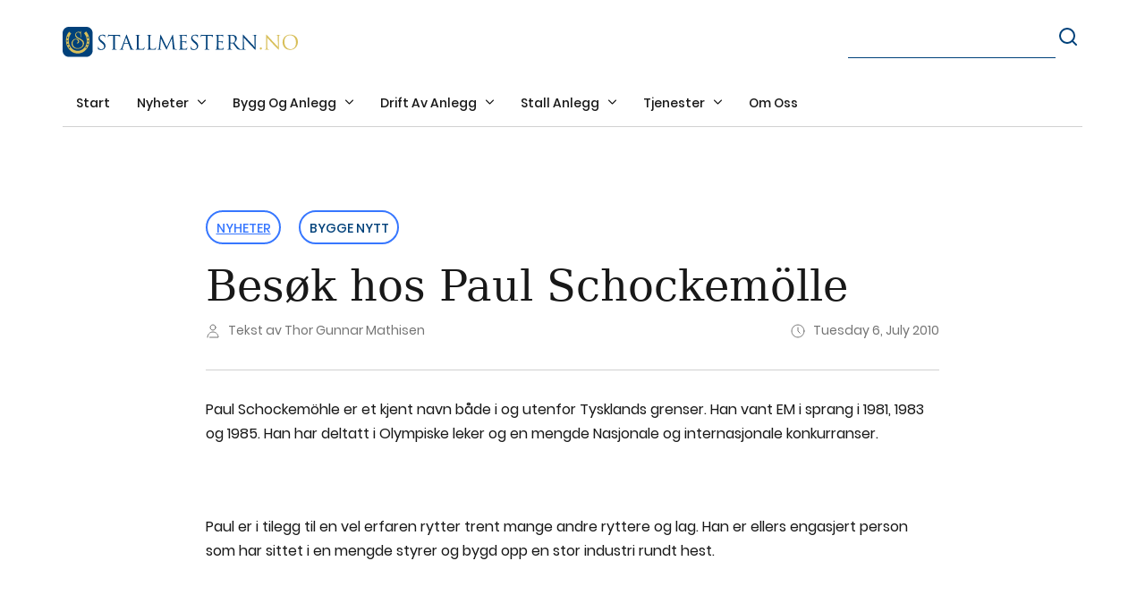

--- FILE ---
content_type: text/html; charset=UTF-8
request_url: https://stallmestern.no/besok-hos-paul-schockemoelle/
body_size: 16685
content:
<!DOCTYPE html><html lang="no"><head><meta charset="UTF-8"><meta http-equiv="X-UA-Compatible" content="IE=edge"><meta name="viewport" content="width=device-width, initial-scale=1"><title>Besøk hos Paul Schockemölle - Stallmestern</title><link rel="stylesheet" href="https://stallmestern.no/f4f9fe/min/1/736b79da564f9865e05023e81b098293.css" media="all" data-minify="1" /><link rel="profile" href="http://gmpg.org/xfn/11"><link rel="pingback" href="https://stallmestern.no/xmlrpc.php"><meta name='robots' content='index, follow, max-image-preview:large, max-snippet:-1, max-video-preview:-1' /><link rel="canonical" href="https://stallmestern.no/besok-hos-paul-schockemoelle/" /><meta property="og:locale" content="en_US" /><meta property="og:type" content="article" /><meta property="og:title" content="Besøk hos Paul Schockemölle - Stallmestern" /><meta property="og:description" content="En av de store oppdretterne i Europa er Paul Schockemöhle. Han har bygget opp en stor industri rundt hest i Tyskland. Stallmestern har vært på besøk i trening- og salgsanlegget til Schockemöhle." /><meta property="og:url" content="https://stallmestern.no/besok-hos-paul-schockemoelle/" /><meta property="og:site_name" content="Stallmestern" /><meta property="article:published_time" content="2010-07-06T06:55:18+00:00" /><meta property="og:image" content="https://stallmestern.no/wp-content/uploads/Stallmestern/Staller/Paul_S/Bilde_095.jpg" /><meta property="og:image:width" content="448" /><meta property="og:image:height" content="336" /><meta property="og:image:type" content="image/jpeg" /><meta name="author" content="Thor Gunnar Mathisen" /><meta name="twitter:card" content="summary_large_image" /><meta name="twitter:label1" content="Written by" /><meta name="twitter:data1" content="Thor Gunnar Mathisen" /><meta name="twitter:label2" content="Est. reading time" /><meta name="twitter:data2" content="2 minutes" /><script type="application/ld+json" class="yoast-schema-graph">{"@context":"https://schema.org","@graph":[{"@type":"WebPage","@id":"https://stallmestern.no/besok-hos-paul-schockemoelle/","url":"https://stallmestern.no/besok-hos-paul-schockemoelle/","name":"Besøk hos Paul Schockemölle - Stallmestern","isPartOf":{"@id":"https://stallmestern.no/#website"},"primaryImageOfPage":{"@id":"https://stallmestern.no/besok-hos-paul-schockemoelle/#primaryimage"},"image":{"@id":"https://stallmestern.no/besok-hos-paul-schockemoelle/#primaryimage"},"thumbnailUrl":"https://stallmestern.no/wp-content/uploads/Stallmestern/Staller/Paul_S/Bilde_106.jpg","datePublished":"2010-07-06T06:55:18+00:00","author":{"@id":"https://stallmestern.no/#/schema/person/89db91bf08959b064b6f47946616b6f9"},"breadcrumb":{"@id":"https://stallmestern.no/besok-hos-paul-schockemoelle/#breadcrumb"},"inLanguage":"en-US","potentialAction":[{"@type":"ReadAction","target":["https://stallmestern.no/besok-hos-paul-schockemoelle/"]}]},{"@type":"ImageObject","inLanguage":"en-US","@id":"https://stallmestern.no/besok-hos-paul-schockemoelle/#primaryimage","url":"https://stallmestern.no/wp-content/uploads/Stallmestern/Staller/Paul_S/Bilde_106.jpg","contentUrl":"https://stallmestern.no/wp-content/uploads/Stallmestern/Staller/Paul_S/Bilde_106.jpg","width":448,"height":336,"caption":"Bilde 106"},{"@type":"BreadcrumbList","@id":"https://stallmestern.no/besok-hos-paul-schockemoelle/#breadcrumb","itemListElement":[{"@type":"ListItem","position":1,"name":"Start","item":"https://stallmestern.no/"},{"@type":"ListItem","position":2,"name":"Besøk hos Paul Schockemölle"}]},{"@type":"WebSite","@id":"https://stallmestern.no/#website","url":"https://stallmestern.no/","name":"Stallmestern","description":"Felles for alle ridebaner er at brukerne ønsker en best mulig bane for sin hest og sitt bruk","potentialAction":[{"@type":"SearchAction","target":{"@type":"EntryPoint","urlTemplate":"https://stallmestern.no/?s={search_term_string}"},"query-input":{"@type":"PropertyValueSpecification","valueRequired":true,"valueName":"search_term_string"}}],"inLanguage":"en-US"},{"@type":"Person","@id":"https://stallmestern.no/#/schema/person/89db91bf08959b064b6f47946616b6f9","name":"Thor Gunnar Mathisen","image":{"@type":"ImageObject","inLanguage":"en-US","@id":"https://stallmestern.no/#/schema/person/image/","url":"https://secure.gravatar.com/avatar/2233dd9cfdf90515a8927d97c158b6105902f84c920a8db881e98772bcd37e30?s=96&d=mm&r=g","contentUrl":"https://secure.gravatar.com/avatar/2233dd9cfdf90515a8927d97c158b6105902f84c920a8db881e98772bcd37e30?s=96&d=mm&r=g","caption":"Thor Gunnar Mathisen"},"url":"https://stallmestern.no/author/thor-gunnar-mathisenstallmestern-no/"}]}</script><link rel='preconnect' href='//www.google-analytics.com' /><link rel="alternate" type="application/rss+xml" title="Stallmestern &raquo; Feed" href="https://stallmestern.no/feed/" /><link rel="alternate" type="application/rss+xml" title="Stallmestern &raquo; Comments Feed" href="https://stallmestern.no/comments/feed/" /><link rel="alternate" title="oEmbed (JSON)" type="application/json+oembed" href="https://stallmestern.no/wp-json/oembed/1.0/embed?url=https%3A%2F%2Fstallmestern.no%2Fbesok-hos-paul-schockemoelle%2F" /><link rel="alternate" title="oEmbed (XML)" type="text/xml+oembed" href="https://stallmestern.no/wp-json/oembed/1.0/embed?url=https%3A%2F%2Fstallmestern.no%2Fbesok-hos-paul-schockemoelle%2F&#038;format=xml" /><style id='wp-img-auto-sizes-contain-inline-css' type='text/css'>img:is([sizes=auto i],[sizes^="auto," i]){contain-intrinsic-size:3000px 1500px}</style><style id='classic-theme-styles-inline-css' type='text/css'>.wp-block-button__link{color:#fff;background-color:#32373c;border-radius:9999px;box-shadow:none;text-decoration:none;padding:calc(.667em + 2px) calc(1.333em + 2px);font-size:1.125em}.wp-block-file__button{background:#32373c;color:#fff;text-decoration:none}</style><link rel="https://api.w.org/" href="https://stallmestern.no/wp-json/" /><link rel="alternate" title="JSON" type="application/json" href="https://stallmestern.no/wp-json/wp/v2/posts/18331" /><link rel="EditURI" type="application/rsd+xml" title="RSD" href="https://stallmestern.no/xmlrpc.php?rsd" /><link rel='shortlink' href='https://stallmestern.no/?p=18331' /><link rel="apple-touch-icon" sizes="180x180" href="/wp-content/uploads/fbrfg/apple-touch-icon.png"><link rel="icon" type="image/png" sizes="32x32" href="/wp-content/uploads/fbrfg/favicon-32x32.png"><link rel="icon" type="image/png" sizes="16x16" href="/wp-content/uploads/fbrfg/favicon-16x16.png"><link rel="manifest" href="/wp-content/uploads/fbrfg/site.webmanifest"><link rel="mask-icon" href="/wp-content/uploads/fbrfg/safari-pinned-tab.svg" color="#5bbad5"><link rel="shortcut icon" href="/wp-content/uploads/fbrfg/favicon.ico"><meta name="msapplication-TileColor" content="#da532c"><meta name="msapplication-config" content="/wp-content/uploads/fbrfg/browserconfig.xml"><meta name="theme-color" content="#ffffff"><style type="text/css">.recentcomments a{display:inline !important;padding:0 !important;margin:0 !important}</style><style id='global-styles-inline-css' type='text/css'>:root{--wp--preset--aspect-ratio--square:1;--wp--preset--aspect-ratio--4-3:4/3;--wp--preset--aspect-ratio--3-4:3/4;--wp--preset--aspect-ratio--3-2:3/2;--wp--preset--aspect-ratio--2-3:2/3;--wp--preset--aspect-ratio--16-9:16/9;--wp--preset--aspect-ratio--9-16:9/16;--wp--preset--color--black:#000000;--wp--preset--color--cyan-bluish-gray:#abb8c3;--wp--preset--color--white:#ffffff;--wp--preset--color--pale-pink:#f78da7;--wp--preset--color--vivid-red:#cf2e2e;--wp--preset--color--luminous-vivid-orange:#ff6900;--wp--preset--color--luminous-vivid-amber:#fcb900;--wp--preset--color--light-green-cyan:#7bdcb5;--wp--preset--color--vivid-green-cyan:#00d084;--wp--preset--color--pale-cyan-blue:#8ed1fc;--wp--preset--color--vivid-cyan-blue:#0693e3;--wp--preset--color--vivid-purple:#9b51e0;--wp--preset--gradient--vivid-cyan-blue-to-vivid-purple:linear-gradient(135deg,rgb(6,147,227) 0%,rgb(155,81,224) 100%);--wp--preset--gradient--light-green-cyan-to-vivid-green-cyan:linear-gradient(135deg,rgb(122,220,180) 0%,rgb(0,208,130) 100%);--wp--preset--gradient--luminous-vivid-amber-to-luminous-vivid-orange:linear-gradient(135deg,rgb(252,185,0) 0%,rgb(255,105,0) 100%);--wp--preset--gradient--luminous-vivid-orange-to-vivid-red:linear-gradient(135deg,rgb(255,105,0) 0%,rgb(207,46,46) 100%);--wp--preset--gradient--very-light-gray-to-cyan-bluish-gray:linear-gradient(135deg,rgb(238,238,238) 0%,rgb(169,184,195) 100%);--wp--preset--gradient--cool-to-warm-spectrum:linear-gradient(135deg,rgb(74,234,220) 0%,rgb(151,120,209) 20%,rgb(207,42,186) 40%,rgb(238,44,130) 60%,rgb(251,105,98) 80%,rgb(254,248,76) 100%);--wp--preset--gradient--blush-light-purple:linear-gradient(135deg,rgb(255,206,236) 0%,rgb(152,150,240) 100%);--wp--preset--gradient--blush-bordeaux:linear-gradient(135deg,rgb(254,205,165) 0%,rgb(254,45,45) 50%,rgb(107,0,62) 100%);--wp--preset--gradient--luminous-dusk:linear-gradient(135deg,rgb(255,203,112) 0%,rgb(199,81,192) 50%,rgb(65,88,208) 100%);--wp--preset--gradient--pale-ocean:linear-gradient(135deg,rgb(255,245,203) 0%,rgb(182,227,212) 50%,rgb(51,167,181) 100%);--wp--preset--gradient--electric-grass:linear-gradient(135deg,rgb(202,248,128) 0%,rgb(113,206,126) 100%);--wp--preset--gradient--midnight:linear-gradient(135deg,rgb(2,3,129) 0%,rgb(40,116,252) 100%);--wp--preset--font-size--small:13px;--wp--preset--font-size--medium:20px;--wp--preset--font-size--large:36px;--wp--preset--font-size--x-large:42px;--wp--preset--spacing--20:0.44rem;--wp--preset--spacing--30:0.67rem;--wp--preset--spacing--40:1rem;--wp--preset--spacing--50:1.5rem;--wp--preset--spacing--60:2.25rem;--wp--preset--spacing--70:3.38rem;--wp--preset--spacing--80:5.06rem;--wp--preset--shadow--natural:6px 6px 9px rgba(0,0,0,0.2);--wp--preset--shadow--deep:12px 12px 50px rgba(0,0,0,0.4);--wp--preset--shadow--sharp:6px 6px 0px rgba(0,0,0,0.2);--wp--preset--shadow--outlined:6px 6px 0px -3px rgb(255,255,255),6px 6px rgb(0,0,0);--wp--preset--shadow--crisp:6px 6px 0px rgb(0,0,0)}:where(.is-layout-flex){gap:0.5em}:where(.is-layout-grid){gap:0.5em}body .is-layout-flex{display:flex}.is-layout-flex{flex-wrap:wrap;align-items:center}.is-layout-flex >:is(*,div){margin:0}body .is-layout-grid{display:grid}.is-layout-grid >:is(*,div){margin:0}:where(.wp-block-columns.is-layout-flex){gap:2em}:where(.wp-block-columns.is-layout-grid){gap:2em}:where(.wp-block-post-template.is-layout-flex){gap:1.25em}:where(.wp-block-post-template.is-layout-grid){gap:1.25em}.has-black-color{color:var(--wp--preset--color--black) !important}.has-cyan-bluish-gray-color{color:var(--wp--preset--color--cyan-bluish-gray) !important}.has-white-color{color:var(--wp--preset--color--white) !important}.has-pale-pink-color{color:var(--wp--preset--color--pale-pink) !important}.has-vivid-red-color{color:var(--wp--preset--color--vivid-red) !important}.has-luminous-vivid-orange-color{color:var(--wp--preset--color--luminous-vivid-orange) !important}.has-luminous-vivid-amber-color{color:var(--wp--preset--color--luminous-vivid-amber) !important}.has-light-green-cyan-color{color:var(--wp--preset--color--light-green-cyan) !important}.has-vivid-green-cyan-color{color:var(--wp--preset--color--vivid-green-cyan) !important}.has-pale-cyan-blue-color{color:var(--wp--preset--color--pale-cyan-blue) !important}.has-vivid-cyan-blue-color{color:var(--wp--preset--color--vivid-cyan-blue) !important}.has-vivid-purple-color{color:var(--wp--preset--color--vivid-purple) !important}.has-black-background-color{background-color:var(--wp--preset--color--black) !important}.has-cyan-bluish-gray-background-color{background-color:var(--wp--preset--color--cyan-bluish-gray) !important}.has-white-background-color{background-color:var(--wp--preset--color--white) !important}.has-pale-pink-background-color{background-color:var(--wp--preset--color--pale-pink) !important}.has-vivid-red-background-color{background-color:var(--wp--preset--color--vivid-red) !important}.has-luminous-vivid-orange-background-color{background-color:var(--wp--preset--color--luminous-vivid-orange) !important}.has-luminous-vivid-amber-background-color{background-color:var(--wp--preset--color--luminous-vivid-amber) !important}.has-light-green-cyan-background-color{background-color:var(--wp--preset--color--light-green-cyan) !important}.has-vivid-green-cyan-background-color{background-color:var(--wp--preset--color--vivid-green-cyan) !important}.has-pale-cyan-blue-background-color{background-color:var(--wp--preset--color--pale-cyan-blue) !important}.has-vivid-cyan-blue-background-color{background-color:var(--wp--preset--color--vivid-cyan-blue) !important}.has-vivid-purple-background-color{background-color:var(--wp--preset--color--vivid-purple) !important}.has-black-border-color{border-color:var(--wp--preset--color--black) !important}.has-cyan-bluish-gray-border-color{border-color:var(--wp--preset--color--cyan-bluish-gray) !important}.has-white-border-color{border-color:var(--wp--preset--color--white) !important}.has-pale-pink-border-color{border-color:var(--wp--preset--color--pale-pink) !important}.has-vivid-red-border-color{border-color:var(--wp--preset--color--vivid-red) !important}.has-luminous-vivid-orange-border-color{border-color:var(--wp--preset--color--luminous-vivid-orange) !important}.has-luminous-vivid-amber-border-color{border-color:var(--wp--preset--color--luminous-vivid-amber) !important}.has-light-green-cyan-border-color{border-color:var(--wp--preset--color--light-green-cyan) !important}.has-vivid-green-cyan-border-color{border-color:var(--wp--preset--color--vivid-green-cyan) !important}.has-pale-cyan-blue-border-color{border-color:var(--wp--preset--color--pale-cyan-blue) !important}.has-vivid-cyan-blue-border-color{border-color:var(--wp--preset--color--vivid-cyan-blue) !important}.has-vivid-purple-border-color{border-color:var(--wp--preset--color--vivid-purple) !important}.has-vivid-cyan-blue-to-vivid-purple-gradient-background{background:var(--wp--preset--gradient--vivid-cyan-blue-to-vivid-purple) !important}.has-light-green-cyan-to-vivid-green-cyan-gradient-background{background:var(--wp--preset--gradient--light-green-cyan-to-vivid-green-cyan) !important}.has-luminous-vivid-amber-to-luminous-vivid-orange-gradient-background{background:var(--wp--preset--gradient--luminous-vivid-amber-to-luminous-vivid-orange) !important}.has-luminous-vivid-orange-to-vivid-red-gradient-background{background:var(--wp--preset--gradient--luminous-vivid-orange-to-vivid-red) !important}.has-very-light-gray-to-cyan-bluish-gray-gradient-background{background:var(--wp--preset--gradient--very-light-gray-to-cyan-bluish-gray) !important}.has-cool-to-warm-spectrum-gradient-background{background:var(--wp--preset--gradient--cool-to-warm-spectrum) !important}.has-blush-light-purple-gradient-background{background:var(--wp--preset--gradient--blush-light-purple) !important}.has-blush-bordeaux-gradient-background{background:var(--wp--preset--gradient--blush-bordeaux) !important}.has-luminous-dusk-gradient-background{background:var(--wp--preset--gradient--luminous-dusk) !important}.has-pale-ocean-gradient-background{background:var(--wp--preset--gradient--pale-ocean) !important}.has-electric-grass-gradient-background{background:var(--wp--preset--gradient--electric-grass) !important}.has-midnight-gradient-background{background:var(--wp--preset--gradient--midnight) !important}.has-small-font-size{font-size:var(--wp--preset--font-size--small) !important}.has-medium-font-size{font-size:var(--wp--preset--font-size--medium) !important}.has-large-font-size{font-size:var(--wp--preset--font-size--large) !important}.has-x-large-font-size{font-size:var(--wp--preset--font-size--x-large) !important}</style></head><body class="wp-singular post-template-default single single-post postid-18331 single-format-standard wp-theme-mediasparx wp-child-theme-stallmestern wp-featherlight-captions"><div id="wrap"><a href="#main" class="sr-only">Skip to content</a><header id="header" role="navigation"><div id="utility-header" class="container"><div class="row"><div id="meny"><nav id="hovedmeny" class="navbar navbar-default"> <div id="desk-menu" class="visible-md visible-lg"> <div class="navbar-header col-md-6"> <a href="/" rel="home" class="navbar-brand"><img src="/wp-content/themes/stallmestern/assets/logo_updated.svg" alt="Stallmestern" title="Felles for alle ridebaner er at brukerne ønsker en best mulig bane for sin hest og sitt bruk" /></a> </div> <div class="desk-search col-md-6"> <div class="row"> <div class="col-md-6 col-md-push-5 col-lg-push-6"> <form id="exp-search-alt-form" method="get" role="search" name="search" action="https://stallmestern.no/"> <div class="exp-search-alt-inner"><input type="text" id="s" name="s" value="" placeholder="" class="exp-search-alt-input"> <button type="submit"> <svg width="20" height="20" viewBox="0 0 20 20" fill="none" xmlns="http://www.w3.org/2000/svg"> <path d="M9 17C13.4183 17 17 13.4183 17 9C17 4.58172 13.4183 1 9 1C4.58172 1 1 4.58172 1 9C1 13.4183 4.58172 17 9 17Z" stroke="#00417A" stroke-width="2" stroke-linecap="round" stroke-linejoin="round"/> <path d="M19.0004 18.9999L14.6504 14.6499" stroke="#00417A" stroke-width="2" stroke-linecap="round" stroke-linejoin="round"/> </svg> </button> </div> </form> </div> </div> </div> <div class="ms-primary-menu col-md-12"> <ul id="menu-primary-menu" class="nav navbar-nav"><li id="menu-item-20446" class="menu-item menu-item-type-post_type menu-item-object-page menu-item-home menu-item-20446"><a title="Start" href="https://stallmestern.no/">Start</a></li><li id="menu-item-20688" class="ms-menu-blue menu-item menu-item-type-custom menu-item-object-custom menu-item-has-children menu-item-20688 dropdown"><a title="Nyheter" href="#" data-toggle="dropdown" class="dropdown-toggle">Nyheter <span class="caret"></span></a><ul role="menu" class=" dropdown-menu"><li id="menu-item-20689" class="menu-item menu-item-type-taxonomy menu-item-object-category current-post-ancestor menu-item-20689"><a title="Siste nytt" href="https://stallmestern.no/category/nyheter/">Siste nytt</a></li><li id="menu-item-20533" class="menu-item menu-item-type-taxonomy menu-item-object-category menu-item-20533"><a title="Offentlige Norge" href="https://stallmestern.no/category/nyheter/offentlige-norge/">Offentlige Norge</a></li><li id="menu-item-20534" class="menu-item menu-item-type-taxonomy menu-item-object-category menu-item-20534"><a title="Organisasjoner" href="https://stallmestern.no/category/nyheter/organisasjoner/">Organisasjoner</a></li><li id="menu-item-20531" class="menu-item menu-item-type-taxonomy menu-item-object-category current-post-ancestor current-menu-parent current-post-parent menu-item-20531"><a title="Bygge nytt" href="https://stallmestern.no/category/nyheter/bygge-nytt/">Bygge nytt</a></li><li id="menu-item-20532" class="menu-item menu-item-type-taxonomy menu-item-object-category menu-item-20532"><a title="Nyheter - drift relatert" href="https://stallmestern.no/category/nyheter/nyheter-drift-relatert/">Nyheter &#8211; drift relatert</a></li></ul></li><li id="menu-item-20686" class="ms-menu-gold menu-item menu-item-type-custom menu-item-object-custom menu-item-has-children menu-item-20686 dropdown"><a title="Bygg og anlegg" href="#" data-toggle="dropdown" class="dropdown-toggle">Bygg og anlegg <span class="caret"></span></a><ul role="menu" class=" dropdown-menu"><li id="menu-item-20687" class="menu-item menu-item-type-taxonomy menu-item-object-category menu-item-20687"><a title="Siste nytt" href="https://stallmestern.no/category/bygg-og-anlegg/">Siste nytt</a></li><li id="menu-item-20453" class="menu-item menu-item-type-taxonomy menu-item-object-category menu-item-20453"><a title="Lover / Forskrifter / Retningslinjer" href="https://stallmestern.no/category/bygg-og-anlegg/lover-forskrifter-retningslinjer/">Lover / Forskrifter / Retningslinjer</a></li><li id="menu-item-20454" class="menu-item menu-item-type-taxonomy menu-item-object-category menu-item-20454"><a title="Stall bygg" href="https://stallmestern.no/category/bygg-og-anlegg/stall-bygg/">Stall bygg</a></li><li id="menu-item-20456" class="menu-item menu-item-type-taxonomy menu-item-object-category menu-item-20456"><a title="Ridehall" href="https://stallmestern.no/category/bygg-og-anlegg/ridehall/">Ridehall</a></li><li id="menu-item-20455" class="menu-item menu-item-type-taxonomy menu-item-object-category menu-item-20455"><a title="Baner" href="https://stallmestern.no/category/bygg-og-anlegg/baner/">Baner</a></li><li id="menu-item-20457" class="menu-item menu-item-type-taxonomy menu-item-object-category menu-item-20457"><a title="Innhegning" href="https://stallmestern.no/category/bygg-og-anlegg/innhegning/">Innhegning</a></li><li id="menu-item-20458" class="menu-item menu-item-type-taxonomy menu-item-object-category menu-item-20458"><a title="Ride / kjøre veier" href="https://stallmestern.no/category/bygg-og-anlegg/ride-kjore-veier/">Ride / kjøre veier</a></li><li id="menu-item-20460" class="menu-item menu-item-type-taxonomy menu-item-object-category menu-item-20460"><a title="Trening og behandlings maskiner" href="https://stallmestern.no/category/bygg-og-anlegg/trening-og-behandlings-maskiner/">Trening og behandlings maskiner</a></li><li id="menu-item-20459" class="menu-item menu-item-type-taxonomy menu-item-object-category menu-item-20459"><a title="Hestegjødsel" href="https://stallmestern.no/category/bygg-og-anlegg/hestegjodsel/">Hestegjødsel</a></li><li id="menu-item-20462" class="menu-item menu-item-type-taxonomy menu-item-object-category menu-item-20462"><a title="Uteområdet" href="https://stallmestern.no/category/bygg-og-anlegg/uteomradet/">Uteområdet</a></li><li id="menu-item-20461" class="menu-item menu-item-type-taxonomy menu-item-object-category menu-item-20461"><a title="Har du byggeplaner?" href="https://stallmestern.no/category/bygg-og-anlegg/har-du-byggeplaner/">Har du byggeplaner?</a></li></ul></li><li id="menu-item-20690" class="ms-menu-orange menu-item menu-item-type-custom menu-item-object-custom menu-item-has-children menu-item-20690 dropdown"><a title="Drift av anlegg" href="#" data-toggle="dropdown" class="dropdown-toggle">Drift av anlegg <span class="caret"></span></a><ul role="menu" class=" dropdown-menu"><li id="menu-item-20691" class="menu-item menu-item-type-taxonomy menu-item-object-category menu-item-20691"><a title="Siste nytt" href="https://stallmestern.no/category/drift-av-anlegg/">Siste nytt</a></li><li id="menu-item-20464" class="menu-item menu-item-type-taxonomy menu-item-object-category menu-item-20464"><a title="Lover / Forskrifter / Retningslinjer" href="https://stallmestern.no/category/drift-av-anlegg/lover-forskrifter-retningslinjer-drift-av-anlegg/">Lover / Forskrifter / Retningslinjer</a></li><li id="menu-item-20463" class="menu-item menu-item-type-taxonomy menu-item-object-category menu-item-20463"><a title="Firma og foretnings struktur" href="https://stallmestern.no/category/drift-av-anlegg/firma-og-foretnings-struktur/">Firma og foretnings struktur</a></li><li id="menu-item-20466" class="menu-item menu-item-type-taxonomy menu-item-object-category menu-item-20466"><a title="Økonomi" href="https://stallmestern.no/category/drift-av-anlegg/okonomi/">Økonomi</a></li><li id="menu-item-20465" class="menu-item menu-item-type-taxonomy menu-item-object-category menu-item-20465"><a title="Forsikring" href="https://stallmestern.no/category/drift-av-anlegg/forsikring/">Forsikring</a></li><li id="menu-item-20467" class="menu-item menu-item-type-taxonomy menu-item-object-category menu-item-20467"><a title="Daglige rutiner" href="https://stallmestern.no/category/drift-av-anlegg/daglige-rutiner/">Daglige rutiner</a></li><li id="menu-item-20468" class="menu-item menu-item-type-taxonomy menu-item-object-category menu-item-20468"><a title="Sikkerhet inkl HMS" href="https://stallmestern.no/category/drift-av-anlegg/sikkerhet-inkl-hms/">Sikkerhet inkl HMS</a></li><li id="menu-item-20470" class="menu-item menu-item-type-taxonomy menu-item-object-category menu-item-20470"><a title="Personal" href="https://stallmestern.no/category/drift-av-anlegg/personal/">Personal</a></li><li id="menu-item-20469" class="menu-item menu-item-type-taxonomy menu-item-object-category menu-item-20469"><a title="Drifts relaterte videoer" href="https://stallmestern.no/category/drift-av-anlegg/drifts-relaterte-videoer/">Drifts relaterte videoer</a></li></ul></li><li id="menu-item-20692" class="ms-menu-green menu-item menu-item-type-custom menu-item-object-custom menu-item-has-children menu-item-20692 dropdown"><a title="Stall anlegg" href="#" data-toggle="dropdown" class="dropdown-toggle">Stall anlegg <span class="caret"></span></a><ul role="menu" class=" dropdown-menu"><li id="menu-item-20693" class="menu-item menu-item-type-taxonomy menu-item-object-category menu-item-20693"><a title="Siste nytt" href="https://stallmestern.no/category/stall-anlegg/">Siste nytt</a></li><li id="menu-item-20694" class="menu-item menu-item-type-taxonomy menu-item-object-category menu-item-20694"><a title="Stall anlegg" href="https://stallmestern.no/category/stall-anlegg/stall-anlegg-stall-anlegg/">Stall anlegg</a></li></ul></li><li id="menu-item-20695" class="menu-item menu-item-type-custom menu-item-object-custom menu-item-has-children menu-item-20695 dropdown"><a title="Tjenester" href="#" data-toggle="dropdown" class="dropdown-toggle">Tjenester <span class="caret"></span></a><ul role="menu" class=" dropdown-menu"><li id="menu-item-20721" class="menu-item menu-item-type-post_type menu-item-object-page menu-item-20721"><a title="Tjenester" href="https://stallmestern.no/tjenester-2/tjenester/">Tjenester</a></li><li id="menu-item-20478" class="menu-item menu-item-type-post_type menu-item-object-page menu-item-20478"><a title="Kontakt" href="https://stallmestern.no/kontakt/">Kontakt</a></li><li id="menu-item-20472" class="menu-item menu-item-type-post_type menu-item-object-post menu-item-20472"><a title="Annonsering" href="https://stallmestern.no/annonsering-og-oppforing-i-katalog/">Annonsering</a></li><li id="menu-item-20473" class="menu-item menu-item-type-post_type menu-item-object-post menu-item-20473"><a title="Konsulent tjenester" href="https://stallmestern.no/konsulent-tjenester/">Konsulent tjenester</a></li><li id="menu-item-20474" class="menu-item menu-item-type-post_type menu-item-object-post menu-item-20474"><a title="Foredragspakker" href="https://stallmestern.no/foredragspakker/">Foredragspakker</a></li><li id="menu-item-20475" class="menu-item menu-item-type-post_type menu-item-object-post menu-item-20475"><a title="Referanser" href="https://stallmestern.no/referanser/">Referanser</a></li></ul></li><li id="menu-item-20450" class="menu-item menu-item-type-post_type menu-item-object-page menu-item-20450"><a title="Om oss" href="https://stallmestern.no/om-oss/om-oss/">Om oss</a></li></ul> </div> </div> <div id="mobile-menu" class="visible-xs visible-sm"> <div class="buttons-section col-xs-12"> <div class="row"> <div class="col-xs-12"> <a href="/" rel="home" class="navbar-brand"><img src="/wp-content/themes/stallmestern/assets/logo_updated.svg" alt="Stallmestern" title="Felles for alle ridebaner er at brukerne ønsker en best mulig bane for sin hest og sitt bruk" /></a> <div class="info-search visible-xs"> <button class="search-box" onclick="openSearch()"> <svg width="20" height="20" viewBox="0 0 20 20" fill="none" xmlns="http://www.w3.org/2000/svg"> <path d="M9 17C13.4183 17 17 13.4183 17 9C17 4.58172 13.4183 1 9 1C4.58172 1 1 4.58172 1 9C1 13.4183 4.58172 17 9 17Z" stroke="#0C120F" stroke-width="2" stroke-linecap="round" stroke-linejoin="round"/> <path d="M19.0004 18.9999L14.6504 14.6499" stroke="#0C120F" stroke-width="2" stroke-linecap="round" stroke-linejoin="round"/> </svg> </button><button class="menu-humburger" onclick="openNav()"> <svg width="44" height="44" viewBox="0 0 44 44" fill="none" xmlns="http://www.w3.org/2000/svg"> <path d="M9.5 14H34" stroke="#0C120F" stroke-width="2" stroke-linecap="round" stroke-linejoin="round"/> <path d="M9.5 22H34" stroke="#0C120F" stroke-width="2" stroke-linecap="round" stroke-linejoin="round"/> <path d="M9.5 30H34.5" stroke="#0C120F" stroke-width="2" stroke-linecap="round" stroke-linejoin="round"/> </svg> </button> </div> <button class="menu-humburger hidden-xs" onclick="openNav()"> <svg width="44" height="44" viewBox="0 0 44 44" fill="none" xmlns="http://www.w3.org/2000/svg"> <path d="M9.5 14H34" stroke="#0C120F" stroke-width="2" stroke-linecap="round" stroke-linejoin="round"/> <path d="M9.5 22H34" stroke="#0C120F" stroke-width="2" stroke-linecap="round" stroke-linejoin="round"/> <path d="M9.5 30H34.5" stroke="#0C120F" stroke-width="2" stroke-linecap="round" stroke-linejoin="round"/> </svg> </button> <button class="search-box hidden-xs" onclick="openSearch()"> <svg width="20" height="20" viewBox="0 0 20 20" fill="none" xmlns="http://www.w3.org/2000/svg"> <path d="M9 17C13.4183 17 17 13.4183 17 9C17 4.58172 13.4183 1 9 1C4.58172 1 1 4.58172 1 9C1 13.4183 4.58172 17 9 17Z" stroke="#0C120F" stroke-width="2" stroke-linecap="round" stroke-linejoin="round"/> <path d="M19.0004 18.9999L14.6504 14.6499" stroke="#0C120F" stroke-width="2" stroke-linecap="round" stroke-linejoin="round"/> </svg> </button> </div> </div> </div> <div id="myNav" class="overlay"> <div class="overlay-container container"> <div class="utility-mobile row"> <div class="col-xs-12"> <div class="row"> <div class="flex-search-box col-xs-12"> <a href="/" rel="home" class="navbar-brand"><img src="/wp-content/themes/stallmestern/assets/logo_updated.svg" alt="Stallmestern" title="Felles for alle ridebaner er at brukerne ønsker en best mulig bane for sin hest og sitt bruk" /></a> <form id="exp-search-alt-form" class="visible-sm search-box" method="get" role="search" name="search" action="https://stallmestern.no/"> <div class="exp-search-alt-inner"><input type="text" id="s" name="s" value="" placeholder="Søk..." class="exp-search-alt-input"> </div> </form> <button type="submit" class="mobile-open-search visible-sm" onclick="openSearchBox()"> <svg width="20" height="20" viewBox="0 0 20 20" fill="none" xmlns="http://www.w3.org/2000/svg"> <path d="M9 17C13.4183 17 17 13.4183 17 9C17 4.58172 13.4183 1 9 1C4.58172 1 1 4.58172 1 9C1 13.4183 4.58172 17 9 17Z" stroke="#0C120F" stroke-width="2" stroke-linecap="round" stroke-linejoin="round"/> <path d="M19.0004 18.9999L14.6504 14.6499" stroke="#0C120F" stroke-width="2" stroke-linecap="round" stroke-linejoin="round"/> </svg> </button> <a href="javascript:void(0)" class="closebtn visible-sm" onclick="closeNav()"> <svg width="14" height="14" viewBox="0 0 14 14" fill="none" xmlns="http://www.w3.org/2000/svg"> <path d="M13 1L1 13" stroke="#072440" stroke-width="2" stroke-linecap="round" stroke-linejoin="round"/> <path d="M1 1L13 13" stroke="#072440" stroke-width="2" stroke-linecap="round" stroke-linejoin="round"/> </svg> </a> <div class="info-search"> <button type="submit" class="mobile-open-search visible-xs" onclick="openSearchBox()"> <svg width="20" height="20" viewBox="0 0 20 20" fill="none" xmlns="http://www.w3.org/2000/svg"> <path d="M9 17C13.4183 17 17 13.4183 17 9C17 4.58172 13.4183 1 9 1C4.58172 1 1 4.58172 1 9C1 13.4183 4.58172 17 9 17Z" stroke="#0C120F" stroke-width="2" stroke-linecap="round" stroke-linejoin="round"/> <path d="M19.0004 18.9999L14.6504 14.6499" stroke="#0C120F" stroke-width="2" stroke-linecap="round" stroke-linejoin="round"/> </svg> </button> <a href="javascript:void(0)" class="closebtn visible-xs" onclick="closeNav()"> <svg width="14" height="14" viewBox="0 0 14 14" fill="none" xmlns="http://www.w3.org/2000/svg"> <path d="M13 1L1 13" stroke="#072440" stroke-width="2" stroke-linecap="round" stroke-linejoin="round"/> <path d="M1 1L13 13" stroke="#072440" stroke-width="2" stroke-linecap="round" stroke-linejoin="round"/> </svg> </a> </div> </div> </div> </div> <div class="col-xs-12"> <form id="exp-search-alt-form" class="visible-xs search-box" method="get" role="search" name="search" action="https://stallmestern.no/"> <div class="exp-search-alt-inner"><input type="text" id="s" name="s" value="" placeholder="Søk..." class="exp-search-alt-input"> </div> </form> </div> </div> <div class="overlay-content"> <div class="overlay-content-menu"> <ul id="menu-mobile-menu" class="nav navbar-nav"><li id="menu-item-20500" class="menu-item menu-item-type-post_type menu-item-object-page menu-item-home menu-item-20500"><a title="Start" href="https://stallmestern.no/">Start</a></li><li id="menu-item-20535" class="ms-menu-blue menu-item menu-item-type-custom menu-item-object-custom menu-item-has-children menu-item-20535 dropdown"><a title="Aktuelt" href="#" data-toggle="dropdown" class="dropdown-toggle">Aktuelt <span class="caret"></span></a><ul role="menu" class=" dropdown-menu"><li id="menu-item-20540" class="menu-item menu-item-type-taxonomy menu-item-object-category current-post-ancestor menu-item-20540"><a title="Siste nytt" href="https://stallmestern.no/category/nyheter/">Siste nytt</a></li><li id="menu-item-20538" class="menu-item menu-item-type-taxonomy menu-item-object-category menu-item-20538"><a title="Offentlige Norge" href="https://stallmestern.no/category/nyheter/offentlige-norge/">Offentlige Norge</a></li><li id="menu-item-20539" class="menu-item menu-item-type-taxonomy menu-item-object-category menu-item-20539"><a title="Organisasjoner" href="https://stallmestern.no/category/nyheter/organisasjoner/">Organisasjoner</a></li><li id="menu-item-20536" class="menu-item menu-item-type-taxonomy menu-item-object-category current-post-ancestor current-menu-parent current-post-parent menu-item-20536"><a title="Bygge nytt" href="https://stallmestern.no/category/nyheter/bygge-nytt/">Bygge nytt</a></li><li id="menu-item-20537" class="menu-item menu-item-type-taxonomy menu-item-object-category menu-item-20537"><a title="Nyheter - drift relatert" href="https://stallmestern.no/category/nyheter/nyheter-drift-relatert/">Nyheter &#8211; drift relatert</a></li></ul></li><li id="menu-item-20505" class="ms-menu-gold menu-item menu-item-type-custom menu-item-object-custom menu-item-has-children menu-item-20505 dropdown"><a title="Bygg og anlegg" href="#" data-toggle="dropdown" class="dropdown-toggle">Bygg og anlegg <span class="caret"></span></a><ul role="menu" class=" dropdown-menu"><li id="menu-item-20543" class="menu-item menu-item-type-taxonomy menu-item-object-category menu-item-20543"><a title="Siste nytt" href="https://stallmestern.no/category/bygg-og-anlegg/">Siste nytt</a></li><li id="menu-item-20511" class="menu-item menu-item-type-taxonomy menu-item-object-category menu-item-20511"><a title="Lover / Forskrifter / Retningslinjer" href="https://stallmestern.no/category/bygg-og-anlegg/lover-forskrifter-retningslinjer/">Lover / Forskrifter / Retningslinjer</a></li><li id="menu-item-20514" class="menu-item menu-item-type-taxonomy menu-item-object-category menu-item-20514"><a title="Stall bygg" href="https://stallmestern.no/category/bygg-og-anlegg/stall-bygg/">Stall bygg</a></li><li id="menu-item-20513" class="menu-item menu-item-type-taxonomy menu-item-object-category menu-item-20513"><a title="Ridehall" href="https://stallmestern.no/category/bygg-og-anlegg/ridehall/">Ridehall</a></li><li id="menu-item-20507" class="menu-item menu-item-type-taxonomy menu-item-object-category menu-item-20507"><a title="Baner" href="https://stallmestern.no/category/bygg-og-anlegg/baner/">Baner</a></li><li id="menu-item-20510" class="menu-item menu-item-type-taxonomy menu-item-object-category menu-item-20510"><a title="Innhegning" href="https://stallmestern.no/category/bygg-og-anlegg/innhegning/">Innhegning</a></li><li id="menu-item-20512" class="menu-item menu-item-type-taxonomy menu-item-object-category menu-item-20512"><a title="Ride / kjøre veier" href="https://stallmestern.no/category/bygg-og-anlegg/ride-kjore-veier/">Ride / kjøre veier</a></li><li id="menu-item-20515" class="menu-item menu-item-type-taxonomy menu-item-object-category menu-item-20515"><a title="Trening og behandlings maskiner" href="https://stallmestern.no/category/bygg-og-anlegg/trening-og-behandlings-maskiner/">Trening og behandlings maskiner</a></li><li id="menu-item-20509" class="menu-item menu-item-type-taxonomy menu-item-object-category menu-item-20509"><a title="Hestegjødsel" href="https://stallmestern.no/category/bygg-og-anlegg/hestegjodsel/">Hestegjødsel</a></li><li id="menu-item-20516" class="menu-item menu-item-type-taxonomy menu-item-object-category menu-item-20516"><a title="Uteområdet" href="https://stallmestern.no/category/bygg-og-anlegg/uteomradet/">Uteområdet</a></li><li id="menu-item-20508" class="menu-item menu-item-type-taxonomy menu-item-object-category menu-item-20508"><a title="Har du byggeplaner?" href="https://stallmestern.no/category/bygg-og-anlegg/har-du-byggeplaner/">Har du byggeplaner?</a></li></ul></li><li id="menu-item-20545" class="ms-menu-orange menu-item menu-item-type-custom menu-item-object-custom menu-item-has-children menu-item-20545 dropdown"><a title="Drift av anlegg" href="#" data-toggle="dropdown" class="dropdown-toggle">Drift av anlegg <span class="caret"></span></a><ul role="menu" class=" dropdown-menu"><li id="menu-item-20546" class="menu-item menu-item-type-taxonomy menu-item-object-category menu-item-20546"><a title="Siste nytt" href="https://stallmestern.no/category/drift-av-anlegg/">Siste nytt</a></li><li id="menu-item-20551" class="menu-item menu-item-type-taxonomy menu-item-object-category menu-item-20551"><a title="Lover / Forskrifter / Retningslinjer" href="https://stallmestern.no/category/drift-av-anlegg/lover-forskrifter-retningslinjer-drift-av-anlegg/">Lover / Forskrifter / Retningslinjer</a></li><li id="menu-item-20549" class="menu-item menu-item-type-taxonomy menu-item-object-category menu-item-20549"><a title="Firma og foretnings struktur" href="https://stallmestern.no/category/drift-av-anlegg/firma-og-foretnings-struktur/">Firma og foretnings struktur</a></li><li id="menu-item-20552" class="menu-item menu-item-type-taxonomy menu-item-object-category menu-item-20552"><a title="Økonomi" href="https://stallmestern.no/category/drift-av-anlegg/okonomi/">Økonomi</a></li><li id="menu-item-20550" class="menu-item menu-item-type-taxonomy menu-item-object-category menu-item-20550"><a title="Forsikring" href="https://stallmestern.no/category/drift-av-anlegg/forsikring/">Forsikring</a></li><li id="menu-item-20547" class="menu-item menu-item-type-taxonomy menu-item-object-category menu-item-20547"><a title="Daglige rutiner" href="https://stallmestern.no/category/drift-av-anlegg/daglige-rutiner/">Daglige rutiner</a></li><li id="menu-item-20554" class="menu-item menu-item-type-taxonomy menu-item-object-category menu-item-20554"><a title="Sikkerhet inkl HMS" href="https://stallmestern.no/category/drift-av-anlegg/sikkerhet-inkl-hms/">Sikkerhet inkl HMS</a></li><li id="menu-item-20553" class="menu-item menu-item-type-taxonomy menu-item-object-category menu-item-20553"><a title="Personal" href="https://stallmestern.no/category/drift-av-anlegg/personal/">Personal</a></li><li id="menu-item-20548" class="menu-item menu-item-type-taxonomy menu-item-object-category menu-item-20548"><a title="Drifts relaterte videoer" href="https://stallmestern.no/category/drift-av-anlegg/drifts-relaterte-videoer/">Drifts relaterte videoer</a></li></ul></li><li id="menu-item-20523" class="ms-menu-green menu-item menu-item-type-custom menu-item-object-custom menu-item-has-children menu-item-20523 dropdown"><a title="Stall anlegg" href="#" data-toggle="dropdown" class="dropdown-toggle">Stall anlegg <span class="caret"></span></a><ul role="menu" class=" dropdown-menu"><li id="menu-item-20541" class="menu-item menu-item-type-taxonomy menu-item-object-category menu-item-20541"><a title="Siste nytt" href="https://stallmestern.no/category/stall-anlegg/">Siste nytt</a></li><li id="menu-item-20542" class="menu-item menu-item-type-taxonomy menu-item-object-category menu-item-20542"><a title="Stall anlegg" href="https://stallmestern.no/category/stall-anlegg/stall-anlegg-stall-anlegg/">Stall anlegg</a></li></ul></li><li id="menu-item-20700" class="menu-item menu-item-type-custom menu-item-object-custom menu-item-has-children menu-item-20700 dropdown"><a title="Tjenester" href="#" data-toggle="dropdown" class="dropdown-toggle">Tjenester <span class="caret"></span></a><ul role="menu" class=" dropdown-menu"><li id="menu-item-20719" class="menu-item menu-item-type-post_type menu-item-object-page menu-item-20719"><a title="Tjenester" href="https://stallmestern.no/tjenester-2/tjenester/">Tjenester</a></li><li id="menu-item-20502" class="menu-item menu-item-type-post_type menu-item-object-page menu-item-20502"><a title="Kontakt" href="https://stallmestern.no/kontakt/">Kontakt</a></li><li id="menu-item-20517" class="menu-item menu-item-type-post_type menu-item-object-post menu-item-20517"><a title="Annonsering" href="https://stallmestern.no/annonsering-og-oppforing-i-katalog/">Annonsering</a></li><li id="menu-item-20518" class="menu-item menu-item-type-post_type menu-item-object-post menu-item-20518"><a title="Konsulent tjenester" href="https://stallmestern.no/konsulent-tjenester/">Konsulent tjenester</a></li><li id="menu-item-20519" class="menu-item menu-item-type-post_type menu-item-object-post menu-item-20519"><a title="Foredragspakker" href="https://stallmestern.no/foredragspakker/">Foredragspakker</a></li><li id="menu-item-20520" class="menu-item menu-item-type-post_type menu-item-object-post menu-item-20520"><a title="Referanser" href="https://stallmestern.no/referanser/">Referanser</a></li></ul></li><li id="menu-item-20503" class="menu-item menu-item-type-post_type menu-item-object-page menu-item-20503"><a title="Om oss" href="https://stallmestern.no/om-oss/om-oss/">Om oss</a></li></ul> </div> </div> </div> </div> </div></nav></div></div></div> </header> <div class="page-top"> <div class="max-width-850"> <div class="row"> <div class="col-xs-12"> <ul class="breadcrumbs"> <li><a href="https://stallmestern.no/category/nyheter/">Nyheter</a></li><li class="active-breadcrump"><a href="https://stallmestern.no/category/nyheter/bygge-nytt/">Bygge nytt</a></li> </ul> </div> <div class="col-xs-12"> <h1 class="entry-title">Besøk hos Paul Schockemölle</h1> </div> <div class="col-xs-12"> <p class="post-info"> <span class="post-author-block"> <svg width="16" height="16" viewBox="0 0 16 16" fill="none" xmlns="http://www.w3.org/2000/svg"> <path d="M11 4C11 5.65685 9.65685 7 8 7C6.34315 7 5 5.65685 5 4C5 2.34315 6.34315 1 8 1C9.65685 1 11 2.34315 11 4Z" stroke="#747474" stroke-linecap="round" stroke-linejoin="round"/> <path d="M2 15C2 11.6863 4.68629 9 8 9C11.3137 9 14 11.6863 14 15H4.5" stroke="#747474" stroke-linecap="round" stroke-linejoin="round"/> </svg> <span class="post-author-name">Tekst av Thor Gunnar Mathisen</span> </span> <span class="post-date-block"> <svg width="16" height="16" viewBox="0 0 16 16" fill="none" xmlns="http://www.w3.org/2000/svg"> <g clip-path="url(#clip0_1655_36746)"> <path d="M14.9249 8.00003C14.9249 11.8242 11.8247 14.9244 8.00051 14.9244C4.17631 14.9244 1.07617 11.8242 1.07617 8.00003C1.07617 4.17582 4.17631 1.07568 8.00051 1.07568C11.8247 1.07568 14.9249 4.17582 14.9249 8.00003Z" stroke="#747474" stroke-linecap="round" stroke-linejoin="round"/> <path d="M10.2438 10.2557L8.01953 7.97351V4.05469" stroke="#747474" stroke-linecap="round" stroke-linejoin="round"/> </g> <defs> <clipPath id="clip0_1655_36746"> <rect width="16" height="16" fill="white"/> </clipPath> </defs> </svg> <span class="post-date">Tuesday 6, July 2010</span> </span> </p> </div> <div class="col-xs-12"> <hr> </div> </div> </div> </div> <main id="main" class="site-main" role="main"> <div class="max-width-850"> <div class="row"> <div class="col-md-12"> <article id="post-18331" class="post-18331 post type-post status-publish format-standard has-post-thumbnail hentry category-bygge-nytt"><div class="entry-content"><p>Paul Schockemöhle er et kjent navn både i og utenfor Tysklands grenser. Han vant EM i sprang i 1981, 1983 og 1985. Han har deltatt i Olympiske leker og en mengde Nasjonale og internasjonale konkurranser.</p><p> </p><p>Paul er i tilegg til en vel erfaren rytter trent mange andre ryttere og lag. Han er ellers engasjert person som har sittet i en mengde styrer og bygd opp en stor industri rundt hest.</p><p> </p><p> </p><p><strong><img fetchpriority="high" decoding="async" class=" alignright size-full wp-image-18308" style="border: thick solid #dddddd; margin: 10px; float: right;" alt="Bilde_095" src="https://stallmestern.no/wp-content/uploads/Stallmestern/Staller/Paul_S/Bilde_095.jpg" width="373" height="280" />Har man 4000 hester så er det ingen hobby</strong></p><p> </p><p>Det er ikke ofte man bruker ordet industri rundt ridesporten men med over 4000 hester hvorav 800 hopper til oppdrett, en god del hingster, 500 føll årlig og hele 250 hester i aktiv trening så er det ikke en hobby Paul driver.</p><p> </p><p>Av oppdrettet hans går ca 15&nbsp;% av hestene til dressur, mens resten er primært spranghester. Med seg på laget har han som hovedrytter Alois Pollmann-Schweckhorst, men i det daglige er det en mengde ansatte og hjelpere. Mange norske ryttere har hatt opphold hos Paul og kan fortelle om lange, men veldig lærerike dager.</p><p> </p><p>Stallmestern besøkte anlegget hans i Mühlen, men Paul har i tillegg ett stort sted i Lewitz og han leier enorme mengder med beiter rundt anleggene. Det tar faktisk litt tid å kjøre forbi alle beitene før en lav murbygning kommer beskjedent tilsyne bak noen trær.</p><p> </p><p><strong><img decoding="async" class=" alignleft size-full wp-image-18309" style="border: thick solid #dddddd; margin: 10px; float: left;" alt="Bilde_098" src="https://stallmestern.no/wp-content/uploads/Stallmestern/Staller/Paul_S/Bilde_098.jpg" width="373" height="280" />Klassisk bilde av Paul møter enn i gangen</strong></p><p> </p><p>Inngangen til anlegget er ikke prangende og innefor blir man møtt av en gang med masse bilder, sløyfer og det klassiske bilde av Paul. Det er et par kontorer der og et kjøkken men ellers så kommer man direkte til stallene og en ridehall.</p><p> </p><p>Anlegget består av så mange staller at man kom ut av tellingen. De er bygd som separate staller, enkelt og praktisk, der man for eksempel kan fore kraftfôr utenifra. I forbindelse med stallene er det ikke langt til en vaskeplass, flis og høylager.</p><p> </p><p> </p><p>Med et så stort antall hester som trenger trening er det flere ridehaller, skrittemaskiner, løpebånd og utebaner. På samme måte som med stallene kom man nesten ut av tellingen. Det var mange spennende løsninger på skrittemaskiner og man la ellers merke til at det var hinder på alle utebanene.</p><p><img decoding="async" class=" size-full wp-image-18307" style="border: thick solid #dddddd; margin: 10px;" alt="Bilde_106" src="https://stallmestern.no/wp-content/uploads/Stallmestern/Staller/Paul_S/Bilde_106.jpg" width="200" height="150" /><img loading="lazy" decoding="async" class=" size-full wp-image-18310" style="border: thick solid #dddddd; margin: 10px;" alt="Bilde_119" src="https://stallmestern.no/wp-content/uploads/Stallmestern/Staller/Paul_S/Bilde_119.jpg" width="200" height="150" /><img loading="lazy" decoding="async" class=" size-full wp-image-18311" style="border: thick solid #dddddd; margin: 10px;" alt="Bilde_120" src="https://stallmestern.no/wp-content/uploads/Stallmestern/Staller/Paul_S/Bilde_120.jpg" width="200" height="150" /><img loading="lazy" decoding="async" class=" size-full wp-image-18312" style="border: thick solid #dddddd; margin: 10px;" alt="Bilde_122" src="https://stallmestern.no/wp-content/uploads/Stallmestern/Staller/Paul_S/Bilde_122.jpg" width="112" height="150" /><img loading="lazy" decoding="async" class=" size-full wp-image-18313" style="border: thick solid #dddddd; margin: 10px;" alt="Bilde_129" src="https://stallmestern.no/wp-content/uploads/Stallmestern/Staller/Paul_S/Bilde_129.jpg" width="200" height="150" /><img loading="lazy" decoding="async" class=" size-full wp-image-18314" style="border: thick solid #dddddd; margin: 10px;" alt="Bilde_104" src="https://stallmestern.no/wp-content/uploads/Stallmestern/Staller/Paul_S/Bilde_104.jpg" width="200" height="150" /><img loading="lazy" decoding="async" class=" size-full wp-image-18315" style="border: thick solid #dddddd; margin: 10px;" alt="Bilde_121" src="https://stallmestern.no/wp-content/uploads/Stallmestern/Staller/Paul_S/Bilde_121.jpg" width="112" height="150" /></p><p>Da Stallmestern gikk rundt på anlegget kom man til en mystisk vegg man ikke kunne se igjennom. Man gikk og gikk rundt før man kom til en åpning. Det var naboens veldig spesiell travbane på over 1000 meter. Den har nemlig tak over hele banen og ytterveggen er heldekkende. Innenfor travbanen under tak er det en indre bane før resten av området består av paddocker. Hele nabolaget besto av staller, ridebaner, paddocker og beiter. Det så nesten ut som hesteanlegg dekket hele regionen.</p><p> </p><p>For å lese mer om Paul Schockemöhle se nettsidene hans <a target="_blank" href="http://www.schockemoehle.com" rel="noopener">her.</a></p><p><img loading="lazy" decoding="async" class=" size-full wp-image-18316" style="border: thick solid #dddddd; margin: 10px;" alt="Bilde_103" src="https://stallmestern.no/wp-content/uploads/Stallmestern/Staller/Paul_S/Bilde_103.jpg" width="112" height="150" /><img loading="lazy" decoding="async" class=" size-full wp-image-18317" style="border: thick solid #dddddd; margin: 10px;" alt="Bilde_126" src="https://stallmestern.no/wp-content/uploads/Stallmestern/Staller/Paul_S/Bilde_126.jpg" width="200" height="150" /><img loading="lazy" decoding="async" class=" size-full wp-image-18318" style="border: thick solid #dddddd; margin: 10px;" alt="Bilde_125" src="https://stallmestern.no/wp-content/uploads/Stallmestern/Staller/Paul_S/Bilde_125.jpg" width="200" height="150" /><img loading="lazy" decoding="async" class=" size-full wp-image-18319" style="border: thick solid #dddddd; margin: 10px;" alt="Bilde_124" src="https://stallmestern.no/wp-content/uploads/Stallmestern/Staller/Paul_S/Bilde_124.jpg" width="200" height="150" /><img loading="lazy" decoding="async" class=" size-full wp-image-18320" style="border: thick solid #dddddd; margin: 10px;" alt="Bilde_136" src="https://stallmestern.no/wp-content/uploads/Stallmestern/Staller/Paul_S/Bilde_136.jpg" width="200" height="150" /><img loading="lazy" decoding="async" class=" size-full wp-image-18321" style="border: thick solid #dddddd; margin: 10px;" alt="Bilde0298" src="https://stallmestern.no/wp-content/uploads/Stallmestern/Staller/Paul_S/Bilde0298.jpg" width="200" height="150" srcset="https://stallmestern.no/wp-content/uploads/Stallmestern/Staller/Paul_S/Bilde0298.jpg 1600w, https://stallmestern.no/wp-content/uploads/Stallmestern/Staller/Paul_S/Bilde0298-720x540.jpg 720w, https://stallmestern.no/wp-content/uploads/Stallmestern/Staller/Paul_S/Bilde0298-1140x855.jpg 1140w, https://stallmestern.no/wp-content/uploads/Stallmestern/Staller/Paul_S/Bilde0298-768x576.jpg 768w, https://stallmestern.no/wp-content/uploads/Stallmestern/Staller/Paul_S/Bilde0298-1536x1152.jpg 1536w" sizes="auto, (max-width: 200px) 100vw, 200px" /><img loading="lazy" decoding="async" class=" size-full wp-image-18322" style="border: thick solid #dddddd; margin: 10px;" alt="Bilde_116" src="https://stallmestern.no/wp-content/uploads/Stallmestern/Staller/Paul_S/Bilde_116.jpg" width="200" height="150" /><img loading="lazy" decoding="async" class=" size-full wp-image-18323" style="border: thick solid #dddddd; margin: 10px;" alt="Bilde_113" src="https://stallmestern.no/wp-content/uploads/Stallmestern/Staller/Paul_S/Bilde_113.jpg" width="200" height="150" /><img loading="lazy" decoding="async" class=" size-full wp-image-18324" style="border: thick solid #dddddd; margin: 10px;" alt="Bilde_133" src="https://stallmestern.no/wp-content/uploads/Stallmestern/Staller/Paul_S/Bilde_133.jpg" width="200" height="150" /><img loading="lazy" decoding="async" class=" size-full wp-image-18325" style="border: thick solid #dddddd; margin: 10px;" alt="Bilde_128" src="https://stallmestern.no/wp-content/uploads/Stallmestern/Staller/Paul_S/Bilde_128.jpg" width="200" height="150" /><img loading="lazy" decoding="async" class=" size-full wp-image-18326" style="border: thick solid #dddddd; margin: 10px;" alt="Bilde0299" src="https://stallmestern.no/wp-content/uploads/Stallmestern/Staller/Paul_S/Bilde0299.jpg" width="113" height="150" srcset="https://stallmestern.no/wp-content/uploads/Stallmestern/Staller/Paul_S/Bilde0299.jpg 1200w, https://stallmestern.no/wp-content/uploads/Stallmestern/Staller/Paul_S/Bilde0299-540x720.jpg 540w, https://stallmestern.no/wp-content/uploads/Stallmestern/Staller/Paul_S/Bilde0299-855x1140.jpg 855w, https://stallmestern.no/wp-content/uploads/Stallmestern/Staller/Paul_S/Bilde0299-768x1024.jpg 768w, https://stallmestern.no/wp-content/uploads/Stallmestern/Staller/Paul_S/Bilde0299-1152x1536.jpg 1152w" sizes="auto, (max-width: 113px) 100vw, 113px" /><img loading="lazy" decoding="async" class=" size-full wp-image-18327" style="border: thick solid #dddddd; margin: 10px;" alt="Bilde_108" src="https://stallmestern.no/wp-content/uploads/Stallmestern/Staller/Paul_S/Bilde_108.jpg" width="200" height="150" /><img loading="lazy" decoding="async" class=" size-full wp-image-18328" style="border: thick solid #dddddd; margin: 10px;" alt="Bilde_110" src="https://stallmestern.no/wp-content/uploads/Stallmestern/Staller/Paul_S/Bilde_110.jpg" width="200" height="150" /><img loading="lazy" decoding="async" class=" size-full wp-image-18329" style="border: thick solid #dddddd; margin: 10px;" alt="Bilde0284" src="https://stallmestern.no/wp-content/uploads/Stallmestern/Staller/Paul_S/Bilde0284.jpg" width="200" height="150" srcset="https://stallmestern.no/wp-content/uploads/Stallmestern/Staller/Paul_S/Bilde0284.jpg 1600w, https://stallmestern.no/wp-content/uploads/Stallmestern/Staller/Paul_S/Bilde0284-720x540.jpg 720w, https://stallmestern.no/wp-content/uploads/Stallmestern/Staller/Paul_S/Bilde0284-1140x855.jpg 1140w, https://stallmestern.no/wp-content/uploads/Stallmestern/Staller/Paul_S/Bilde0284-768x576.jpg 768w, https://stallmestern.no/wp-content/uploads/Stallmestern/Staller/Paul_S/Bilde0284-1536x1152.jpg 1536w" sizes="auto, (max-width: 200px) 100vw, 200px" /><img loading="lazy" decoding="async" class=" size-full wp-image-18330" style="border: thick solid #dddddd; margin: 10px;" alt="Bilde0279" src="https://stallmestern.no/wp-content/uploads/Stallmestern/Staller/Paul_S/Bilde0279.jpg" width="200" height="150" srcset="https://stallmestern.no/wp-content/uploads/Stallmestern/Staller/Paul_S/Bilde0279.jpg 1600w, https://stallmestern.no/wp-content/uploads/Stallmestern/Staller/Paul_S/Bilde0279-720x540.jpg 720w, https://stallmestern.no/wp-content/uploads/Stallmestern/Staller/Paul_S/Bilde0279-1140x855.jpg 1140w, https://stallmestern.no/wp-content/uploads/Stallmestern/Staller/Paul_S/Bilde0279-768x576.jpg 768w, https://stallmestern.no/wp-content/uploads/Stallmestern/Staller/Paul_S/Bilde0279-1536x1152.jpg 1536w" sizes="auto, (max-width: 200px) 100vw, 200px" /></p><p> </p><p> </p></div></article> </div></div></div> <div class="container"> <div class="row"> <div class="col-xs-12"> </div> <div class="col-xs-12"> <div class="row-with-margin"> </div> </div> <div class="col-xs-12"> <div class="btn-group share-connect hidden-print"><button class="btn btn-default disabled">Share:</button><a class="btn btn-default" title="Share on Facebook" href="http://www.facebook.com/sharer.php?u=https://stallmestern.no/besok-hos-paul-schockemoelle/&t=Besøk hos Paul Schockemölle"><i class="fa fa-facebook fa-lg fb"></i></a><a class="btn btn-default" title="Share on Twitter" href="http://twitter.com/share?url=https://stallmestern.no/besok-hos-paul-schockemoelle/&text=Besøk hos Paul Schockemölle"><i class="fa fa-twitter fa-lg tw"></i></a><a class="btn btn-default" title="Share on LinkedIn" href="http://www.linkedin.com/shareArticle?url=https://stallmestern.no/besok-hos-paul-schockemoelle/"><i class="fa fa-linkedin fa-lg linkin"></i></a></div> </div> </div> </div> </main> <div id="annonser_section" class="container"> <div class="row"><div class="col-lg-3"><p><a href="https://stallkubberod.no/" target="_blank" rel="noopener"><img loading="lazy" decoding="async" class="aligncenter wp-image-20796" src="https://stallmestern.no/wp-content/uploads/nykubberod.gif" alt="Kubberød" width="240" height="160" /></a></p> </div><div class="col-lg-3"><p><a href="http://www.bawahandel.no/" target="_blank" rel="noopener"><img loading="lazy" decoding="async" class="aligncenter wp-image-20797" src="https://stallmestern.no/wp-content/uploads/bawa-ny-red.jpg" alt="bawa" width="240" height="149" /></a></p> </div><div class="col-lg-3"><p><a href="https://www.shh.no/" target="_blank" rel="noopener"><img loading="lazy" decoding="async" class="aligncenter wp-image-20790" src="https://stallmestern.no/wp-content/uploads/Hest-og-husdyr-170x113-Stallmesteren-2.gif" alt="Hest og husdyr SISU" width="240" height="160" /></a></p> </div><div class="col-lg-3"><p><a href="https://walber.dk/DK.aspx" target="_blank" rel="noopener"><img loading="lazy" decoding="async" width="240" height="160" class="size-full wp-image-21342 aligncenter" src="https://stallmestern.no/wp-content/uploads/wbgif4.gif" alt="Walber" /></a></p> </div> </div></div><div class="container"> <a href="#top" class="btn btn-default btn-lg col-sm-12 col-md-9 col-md-push-3 page-gap visible-xs"> <span class="glyphicon glyphicon-chevron-up"></span> Tilbake til toppen </a></div><footer role="contentinfo" id="footer"> <div id="footer-fluid" class="container-fluid"> <figure class="footer-image-back"></figure> <div class="row"> <div class="container main-footer-container"> <div class="row"> <div class="col-xs-12 col-sm-6 col-md-3"> <div class="footer-logo"> <p><a href="/" rel="home" class="navbar-brand"><img src="/wp-content/themes/stallmestern/assets/logo_updated.svg" alt="Stallmestern" title="Felles for alle ridebaner er at brukerne ønsker en best mulig bane for sin hest og sitt bruk" /></a></p> <p class="lead">Stallmestern.no arbeider etter <a href="https://presse.no/pfu/etiske-regler/vaer-varsom-plakaten/"> vær varsom plakaten </a></p> </div> </div> <div class="col-md-1 visible-md visible-lg"></div> <div class="col-xs-12 col-sm-6 col-md-4 footer-info-section footer-info-kontakt"> <p class="lead lead-heading">Kontakt oss</p> <p id="footer-tel" class="footer-icons"> <svg width="24" height="25" viewBox="0 0 24 25" fill="none" xmlns="http://www.w3.org/2000/svg"> <path d="M1.31445 6C1.31445 5.46957 1.52517 4.96086 1.90024 4.58579C2.27531 4.21071 2.78402 4 3.31445 4H6.2989C6.91226 4 7.46382 4.37343 7.69162 4.94291L8.84002 7.81392C9.11345 8.49749 8.85036 9.27846 8.21905 9.65724L6.81445 10.5C7.88541 12.6715 9.64292 14.429 11.8145 15.5L12.6572 14.0954C13.036 13.4641 13.817 13.201 14.5005 13.4744L17.3715 14.6228C17.941 14.8506 18.3145 15.4022 18.3145 16.0155V19C18.3145 19.5304 18.1037 20.0391 17.7287 20.4142C17.3536 20.7893 16.8449 21 16.3145 21C12.4137 20.763 8.73461 19.1065 5.97128 16.3432C4.39928 14.7712 3.18549 12.9028 2.38745 10.8659" stroke="#00417A" stroke-linecap="round" stroke-linejoin="round"/> <path d="M19.9359 12.962L20.0114 12.9885C21.4885 13.5052 22.2671 15.1216 21.7503 16.5987V16.5987C21.2335 18.0758 19.6172 18.8543 18.1401 18.3376L18.0645 18.3111L16.6895 17.8301" stroke="#00417A" stroke-linecap="round" stroke-linejoin="round"/> </svg> <a href="tel:+4794206124">+47 94 20 61 24</a> </p> <p id="footer-mail" class="footer-icons"> <svg width="24" height="24" viewBox="0 0 24 24" fill="none" xmlns="http://www.w3.org/2000/svg"> <path fill-rule="evenodd" clip-rule="evenodd" d="M20.5 5C21.3281 5 22 5.67186 22 6.5V17.5C22 18.3281 21.3281 19 20.5 19H3.5C2.67186 19 2 18.3281 2 17.5V6.5C2 5.67186 2.67186 5 3.5 5H20.5ZM19.98 6H3.5C3.22414 6 3 6.22414 3 6.5V17.3842L8.81275 11.5433L4.88774 7.86787C4.68617 7.67912 4.67579 7.3627 4.86454 7.16114C5.05328 6.95957 5.3697 6.94919 5.57126 7.13793L11.7128 12.896C11.8858 13.0168 12.1147 13.0168 12.2399 12.9335L19.98 6ZM20.0454 18H3.798L9.54302 12.2272L11.0847 13.6709C11.6572 14.077 12.3443 14.077 12.8604 13.7154L20.9955 6.43275C20.9985 6.45475 21 6.4772 21 6.5V17.5C21 17.5134 20.9995 17.5267 20.9984 17.5398L16.3493 12.8712C16.1544 12.6755 15.8379 12.6749 15.6422 12.8697C15.4465 13.0646 15.4459 13.3811 15.6407 13.5768L20.0454 18Z" fill="#00417A"/> </svg> <a href="mailto:thor.gunnar.mathisen@stallmestern.no">thor.gunnar.mathisen@stallmestern.no</a> </p> <p id="footer-pin" class="footer-icons"> <svg width="24" height="25" viewBox="0 0 24 25" fill="none" xmlns="http://www.w3.org/2000/svg"> <path fill-rule="evenodd" clip-rule="evenodd" d="M18.7977 11.0547C18.9304 10.5171 18.999 9.99266 18.999 9.483C18.999 5.62586 15.8731 2.5 12.016 2.5C8.15869 2.5 5.032 5.62602 5.032 9.483C5.032 10.0392 5.11484 10.6138 5.2745 11.2047C5.74236 12.9362 6.84596 14.7558 8.39125 16.5942L8.45235 16.6666C4.66296 17.0538 2 18.0739 2 19.4942C2 21.327 6.4345 22.4942 12 22.4942C17.5655 22.4942 22 21.327 22 19.4942C22 18.276 20.2229 17.4235 17.3372 16.9187C17.0651 16.8711 16.8061 17.053 16.7585 17.325C16.7109 17.5971 16.8928 17.8561 17.1648 17.9037C19.5479 18.3206 21 19.0172 21 19.4942C21 19.8375 20.1463 20.3686 18.5904 20.7782C16.8649 21.2323 14.5133 21.4942 12 21.4942C9.48669 21.4942 7.13514 21.2323 5.40965 20.7782C3.85371 20.3686 3 19.8375 3 19.4942C3 19.151 3.85362 18.6201 5.40958 18.2107C6.49173 17.9261 7.82022 17.717 9.28051 17.6007C9.73269 18.0885 10.1957 18.5545 10.6588 18.9937C10.9294 19.2504 11.181 19.4797 11.4072 19.6786C11.544 19.799 11.6428 19.8831 11.6971 19.9281L12.0149 20.1912L12.3336 19.9292C12.388 19.8844 12.4868 19.8008 12.6237 19.6811C12.8499 19.4833 13.1015 19.2552 13.3722 18.9998C14.1449 18.2704 14.9176 17.4659 15.6399 16.6085C17.2342 14.7161 18.357 12.8404 18.7977 11.0547ZM9.15675 15.9508C9.33157 16.1588 9.50961 16.3638 9.69005 16.5654C10.4304 16.5191 11.2036 16.4952 12 16.4952C12.2761 16.4952 12.5 16.7191 12.5 16.9952C12.5 17.2713 12.2761 17.4952 12 17.4952C11.5226 17.4952 11.0511 17.5046 10.5886 17.523C10.8401 17.7791 11.0935 18.0278 11.347 18.2682C11.5881 18.4969 11.8131 18.7026 12.017 18.8831C12.2205 18.704 12.4451 18.4997 12.6858 18.2725C13.4325 17.5677 14.1793 16.7902 14.8751 15.9642C16.3794 14.1786 17.4298 12.424 17.8269 10.8151C17.9409 10.3532 17.999 9.90866 17.999 9.483C17.999 6.17814 15.3209 3.5 12.016 3.5C8.71093 3.5 6.032 6.17836 6.032 9.483C6.032 9.94703 6.10231 10.4347 6.23988 10.9438C6.6628 12.5091 7.69681 14.2139 9.15675 15.9508ZM14.0156 9.4903C14.0156 8.38607 13.1201 7.4903 12.0156 7.4903C11.7395 7.4903 11.5156 7.26644 11.5156 6.9903C11.5156 6.71416 11.7395 6.4903 12.0156 6.4903C13.6724 6.4903 15.0156 7.83384 15.0156 9.4903C15.0156 11.1474 13.6727 12.4903 12.0156 12.4903C10.3585 12.4903 9.0156 11.1474 9.0156 9.4903C9.0156 9.21416 9.23946 8.9903 9.5156 8.9903C9.79174 8.9903 10.0156 9.21416 10.0156 9.4903C10.0156 10.5952 10.9107 11.4903 12.0156 11.4903C13.1205 11.4903 14.0156 10.5952 14.0156 9.4903Z" fill="#00417A"/> </svg> Guribysagveien 10, 1350 Lommedalen</p> </div> <div class="col-xs-12 col-sm-6 col-md-4 footer-info-section"> <p class="lead lead-heading">Stallmestern</p> <p class="footer-kontakt">Redaktør: Thor Gunnar Mathisen</p> <p class="footer-kontakt">Annonse info: <a href="/annonsering-og-oppforing-i-katalog/">Klikk her</a></p> </div> </div> <div class="row"> <hr> </div> <div class="row"> <div class="col-xs-12 col-sm-6">&copy; 2026 Stallmestern | <a href="/personvern/">Personvern</a></div><div class="col-xs-12 col-sm-6 text-right-sm"><a href="https://www.mediasparx.com/">Nettside fra Mediasparx.com</a></div> </div> </div> </div> </div></footer></div><script type="speculationrules">{"prefetch":[{"source":"document","where":{"and":[{"href_matches":"/*"},{"not":{"href_matches":["/wp-*.php","/wp-admin/*","/wp-content/uploads/*","/wp-content/*","/wp-content/plugins/*","/wp-content/themes/stallmestern/*","/wp-content/themes/mediasparx/*","/*\\?(.+)"]}},{"not":{"selector_matches":"a[rel~=\"nofollow\"]"}},{"not":{"selector_matches":".no-prefetch, .no-prefetch a"}}]},"eagerness":"conservative"}]}</script> <script data-cfasync="false" >window.minimalAnalytics = {trackingId: 'G-VCMP6QEYF5',autoTrack: true,            defineGlobal: true,analyticsEndpoint: 'https://stallmestern.no/wp-json/caos/v1/proxy/stealth',
}</script> <script data-cfasync="false" >!function(e,t){if("object"==typeof exports&&"object"==typeof module)module.exports=t();else if("function"==typeof define&&define.amd)define([],t);else{var n=t();for(var o in n)("object"==typeof exports?exports:e)[o]=n[o]}}(this,(()=>(()=>{"use strict";var e={508:(e,t,n)=>{function o(e,t=300,n=0){return(...o)=>(clearTimeout(n),n=setTimeout(e,t,...o))}function i(e=16){return e=e>16?16:e,`${Math.floor(1e16*Math.random())}`.padStart(e,"0").substring(-1,e)}function s(e,t=16){let n=0;for(let t=0;t<e.length;t++)n=(n<<5)-n+e.charCodeAt(t),n&=n;return n=Math.abs(n),`${n}`.padStart(t,"0").substring(-1,t)}function r(){const e=document.body,t=window.pageYOffset||e.scrollTop,{scrollHeight:n,offsetHeight:o,clientHeight:i}=document.documentElement,s=Math.max(e.scrollHeight,n,e.offsetHeight,o,e.clientHeight,i)-window.innerHeight;return Math.floor(100*Math.abs(t/s))}function a(e,t){let n=e;for(;n&&(!(null==n?void 0:n.matches)||!(null==n?void 0:n.matches(t)));)n=null==n?void 0:n.parentNode;return n}function c(e){let t,n,o=!1;try{({hostname:t,pathname:n}=e&&new URL(e)||{})}catch(e){}return t&&(o=t!==window.location.host),{t:o,hostname:t,pathname:n}}n.r(t),n.d(t,{o:()=>u,i:()=>d,u:()=>o,l:()=>m,m:()=>f,g:()=>p,v:()=>s,p:()=>i,h:()=>r,_:()=>g,$:()=>v,S:()=>c,j:()=>a,I:()=>l});const u="clientId",l="sessionId",d="sessionCount";function f(){const{hostname:e,origin:t,pathname:n,search:o}=document.location,i=document.title;return{location:t+n+o,hostname:e,pathname:n,referrer:document.referrer,title:i}}function m(e=u){const t=i(),n=localStorage.getItem(e);return n||(localStorage.setItem(e,t),t)}function g(e=l){const t=i(),n=sessionStorage.getItem(e);return n||(sessionStorage.setItem(e,t),t)}function v(e){const t=localStorage.getItem(u)?void 0:"1",n=sessionStorage.getItem(l)?void 0:"1";let o=sessionStorage.getItem(d)||"1";return e&&(o=function(e=d){let t="1";const n=sessionStorage.getItem(e);return n&&(t=""+(+n+1)),sessionStorage.setItem(e,t),t}()),{firstVisit:t,sessionStart:n,sessionCount:o}}function p(e){return Array.isArray(e)?e.map((e=>e.map((e=>null==e?void 0:e.toString())))):Object.keys(e).map((t=>[t,`${e[t]}`]))}},209:(e,t)=>{Object.defineProperty(t,"M",{value:!0}),t.files=t.k=void 0;t.k={protocolVersion:"v",trackingId:"ctid",pageId:"_p",language:"ul",clientId:"cid",firstVisit:"_fv",hitCount:"_s",sessionId:"sid",sessionCount:"sct",sessionEngagement:"seg",sessionStart:"_ss",debug:"_dbg",referrer:"dr",location:"dl",title:"dt",eventName:"en",eventParam:"ep",eventParamNumber:"epn",screenResolution:"sr",enagementTime:"_et"};t.files=["pdf|xlsx?|docx?|txt|rtf|csv|exe|key|pp(s|t|tx)|7z|pkg|rar|gz|zip|avi","mov|mp4|mpe?g|wmv|midi?|mp3|wav|wma"]}},t={};function n(o){var i=t[o];if(void 0!==i)return i.exports;var s=t[o]={exports:{}};return e[o](s,s.exports,n),s.exports}n.d=(e,t)=>{for(var o in t)n.D(t,o)&&!n.D(e,o)&&Object.defineProperty(e,o,{O:!0,get:t[o]})},n.D=(e,t)=>Object.prototype.hasOwnProperty.call(e,t),n.r=e=>{"undefined"!=typeof Symbol&&Symbol.toStringTag&&Object.defineProperty(e,Symbol.toStringTag,{value:"Module"}),Object.defineProperty(e,"M",{value:!0})};var o={};return(()=>{var e=o;Object.defineProperty(e,"M",{value:!0}),e.track=void 0;const t=n(508),i=n(209),s="undefined"!=typeof window,r=s&&window.minimalAnalytics?.defineGlobal,a=s&&window.minimalAnalytics?.autoTrack,c=["q","s","search","query","keyword"];let u,l,d,f=[[Date.now()]],m=!1;const g="page_view",v="scroll",p="click",w="view_search_results",h="user_engagement",y="file_download";function b(e,{type:n,event:o,debug:s}){const{location:r,referrer:a,title:u}=(0,t.m)(),{firstVisit:l,sessionStart:d,sessionCount:f}=(0,t.$)(!m),g=self.screen||{};let v=[[i.k.protocolVersion,"2"],[i.k.trackingId,e],[i.k.pageId,(0,t.p)()],[i.k.language,(navigator.language||"").toLowerCase()],[i.k.clientId,(0,t.l)()],[i.k.firstVisit,l],[i.k.hitCount,"1"],[i.k.sessionId,(0,t._)()],[i.k.sessionCount,f],[i.k.sessionEngagement,"1"],[i.k.sessionStart,d],[i.k.debug,s?"1":""],[i.k.referrer,a],[i.k.location,r],[i.k.title,u],[i.k.screenResolution,`${g.width}x${g.height}`]];return v=v.concat(function({type:e="",event:n}){const o=document.location.search,s=new URLSearchParams(o),r=c.some((e=>new RegExp(`[?|&]${e}=`,"g").test(o)))?w:e,a=c.find((e=>s.get(e)));let u=[[i.k.eventName,r],[`${i.k.eventParam}.search_term`,a||""]];return n&&(u=u.concat((0,t.g)(n))),u}({type:n,event:o})),v=v.filter((([,e])=>e)),new URLSearchParams(v)}function _(){return f.reduce(((e,[t,n=Date.now()])=>e+(n-t)),0).toString()}function $(e,n){const o=(0,t.j)(n.target,"a, button, input[type=submit], input[type=button]"),s=o?.tagName?.toLowerCase(),r="a"===s?"link":s,a=o?.getAttribute("href")||void 0,c=o?.getAttribute("download")||void 0||a,{t:u,hostname:l,pathname:d}=(0,t.S)(c),f="link"===r&&!u,[m]=c?.match(new RegExp(i.files.join("|"),"g"))||[],g=m?y:p,v=`${i.k.eventParam}.${r}`;if(!o||f&&!m)return;let w=[[`${v}_id`,o.id],[`${v}_classes`,o.className],[`${v}_name`,o?.getAttribute("name")?.trim()],[`${v}_text`,o.textContent?.trim()],[`${v}_value`,o?.getAttribute("value")?.trim()],[`${v}_url`,a],[`${v}_domain`,l],[`${i.k.eventParam}.outbound`,`${u}`],[i.k.enagementTime,_()]];m&&(w=w.concat([[`${i.k.eventParam}.file_name`,d||c],[`${i.k.eventParam}.file_extension`,m]])),D(e,{type:g,event:w})}function S(){const e=f.length-1,[,t]=f[e];t||f[e].push(Date.now())}function x(){const e=f.length-1,[,t]=f[e];t&&f.push([Date.now()])}function j(){const e=f.length-1,[,t]=f[e],n=["hidden","visible"].indexOf(document.visibilityState),o=Boolean(n);-1!==n&&(o?t&&f.push([Date.now()]):!t&&f[e].push(Date.now()))}const I=(0,t.u)((e=>{if((0,t.h)()<90)return;const n=[[`${i.k.eventParamNumber}.percent_scrolled`,90]];D(e,{type:v,event:n}),document.removeEventListener("scroll",l)}));function M(e){const t=[[i.k.enagementTime,_()]];D(e,{type:h,event:t})}function k(e){m||(u=$.bind(null,e),l=I.bind(null,e),d=M.bind(null,e),document.addEventListener("visibilitychange",j),document.addEventListener("scroll",l),document.addEventListener("click",u),window.addEventListener("blur",S),window.addEventListener("focus",x),window.addEventListener("beforeunload",d))}function D(...e){const[t,{type:n,event:o,debug:i}]=function(e){const t=window.minimalAnalytics?.trackingId,n="string"==typeof e[0]?e[0]:t,o="object"==typeof e[0]?e[0]:e[1]||{};return[n,{type:g,...o}]}(e);if(!t)return void console.error("GA4: Tracking ID is missing or undefined");const s=b(t,{type:n,event:o,debug:i}),r=window.minimalAnalytics?.analyticsEndpoint||"https://www.google-analytics.com/g/collect";navigator.sendBeacon(`${r}?${s}`),k(t),m=!0}e.track=D,r&&(window.track=D),a&&D()})(),o})()));
</script> <script type="text/javascript" id="rocket-browser-checker-js-after">
"use strict";var _createClass=function(){function defineProperties(target,props){for(var i=0;i<props.length;i++){var descriptor=props[i];descriptor.enumerable=descriptor.enumerable||!1,descriptor.configurable=!0,"value"in descriptor&&(descriptor.writable=!0),Object.defineProperty(target,descriptor.key,descriptor)}}return function(Constructor,protoProps,staticProps){return protoProps&&defineProperties(Constructor.prototype,protoProps),staticProps&&defineProperties(Constructor,staticProps),Constructor}}();function _classCallCheck(instance,Constructor){if(!(instance instanceof Constructor))throw new TypeError("Cannot call a class as a function")}var RocketBrowserCompatibilityChecker=function(){function RocketBrowserCompatibilityChecker(options){_classCallCheck(this,RocketBrowserCompatibilityChecker),this.passiveSupported=!1,this._checkPassiveOption(this),this.options=!!this.passiveSupported&&options}return _createClass(RocketBrowserCompatibilityChecker,[{key:"_checkPassiveOption",value:function(self){try{var options={get passive(){return!(self.passiveSupported=!0)}};window.addEventListener("test",null,options),window.removeEventListener("test",null,options)}catch(err){self.passiveSupported=!1}}},{key:"initRequestIdleCallback",value:function(){!1 in window&&(window.requestIdleCallback=function(cb){var start=Date.now();return setTimeout(function(){cb({didTimeout:!1,timeRemaining:function(){return Math.max(0,50-(Date.now()-start))}})},1)}),!1 in window&&(window.cancelIdleCallback=function(id){return clearTimeout(id)})}},{key:"isDataSaverModeOn",value:function(){return"connection"in navigator&&!0===navigator.connection.saveData}},{key:"supportsLinkPrefetch",value:function(){var elem=document.createElement("link");return elem.relList&&elem.relList.supports&&elem.relList.supports("prefetch")&&window.IntersectionObserver&&"isIntersecting"in IntersectionObserverEntry.prototype}},{key:"isSlowConnection",value:function(){return"connection"in navigator&&"effectiveType"in navigator.connection&&("2g"===navigator.connection.effectiveType||"slow-2g"===navigator.connection.effectiveType)}}]),RocketBrowserCompatibilityChecker}();//# sourceURL=rocket-browser-checker-js-after

</script><script type="text/javascript" id="rocket-preload-links-js-extra">
var RocketPreloadLinksConfig = {"excludeUris":"/(?:.+/)?feed(?:/(?:.+/?)?)?$|/(?:.+/)?embed/|/(index.php/)?(.*)wp-json(/.*|$)|/refer/|/go/|/recommend/|/recommends/","usesTrailingSlash":"1","imageExt":"jpg|jpeg|gif|png|tiff|bmp|webp|avif|pdf|doc|docx|xls|xlsx|php","fileExt":"jpg|jpeg|gif|png|tiff|bmp|webp|avif|pdf|doc|docx|xls|xlsx|php|html|htm","siteUrl":"https://stallmestern.no","onHoverDelay":"100","rateThrottle":"3"};
//# sourceURL=rocket-preload-links-js-extra

</script><script type="text/javascript" id="rocket-preload-links-js-after">
(function() {"use strict";var r="function"==typeof Symbol&&"symbol"==typeof Symbol.iterator?function(e){return typeof e}:function(e){return e&&"function"==typeof Symbol&&e.constructor===Symbol&&e!==Symbol.prototype?"symbol":typeof e},e=function(){function i(e,t){for(var n=0;n<t.length;n++){var i=t[n];i.enumerable=i.enumerable||!1,i.configurable=!0,"value"in i&&(i.writable=!0),Object.defineProperty(e,i.key,i)}}return function(e,t,n){return t&&i(e.prototype,t),n&&i(e,n),e}}();function i(e,t){if(!(e instanceof t))throw new TypeError("Cannot call a class as a function")}var t=function(){function n(e,t){i(this,n),this.browser=e,this.config=t,this.options=this.browser.options,this.prefetched=new Set,this.eventTime=null,this.threshold=1111,this.numOnHover=0}return e(n,[{key:"init",value:function(){!this.browser.supportsLinkPrefetch()||this.browser.isDataSaverModeOn()||this.browser.isSlowConnection()||(this.regex={excludeUris:RegExp(this.config.excludeUris,"i"),images:RegExp(".("+this.config.imageExt+")$","i"),fileExt:RegExp(".("+this.config.fileExt+")$","i")},this._initListeners(this))}},{key:"_initListeners",value:function(e){-1<this.config.onHoverDelay&&document.addEventListener("mouseover",e.listener.bind(e),e.listenerOptions),document.addEventListener("mousedown",e.listener.bind(e),e.listenerOptions),document.addEventListener("touchstart",e.listener.bind(e),e.listenerOptions)}},{key:"listener",value:function(e){var t=e.target.closest("a"),n=this._prepareUrl(t);if(null!==n)switch(e.type){case"mousedown":case"touchstart":this._addPrefetchLink(n);break;case"mouseover":this._earlyPrefetch(t,n,"mouseout")}}},{key:"_earlyPrefetch",value:function(t,e,n){var i=this,r=setTimeout(function(){if(r=null,0===i.numOnHover)setTimeout(function(){return i.numOnHover=0},1e3);else if(i.numOnHover>i.config.rateThrottle)return;i.numOnHover++,i._addPrefetchLink(e)},this.config.onHoverDelay);t.addEventListener(n,function e(){t.removeEventListener(n,e,{passive:!0}),null!==r&&(clearTimeout(r),r=null)},{passive:!0})}},{key:"_addPrefetchLink",value:function(i){return this.prefetched.add(i.href),new Promise(function(e,t){var n=document.createElement("link");n.rel="prefetch",n.href=i.href,n.onload=e,n.onerror=t,document.head.appendChild(n)}).catch(function(){})}},{key:"_prepareUrl",value:function(e){if(null===e||"object"!==(void 0===e?"undefined":r(e))||!1 in e||-1===["http:","https:"].indexOf(e.protocol))return null;var t=e.href.substring(0,this.config.siteUrl.length),n=this._getPathname(e.href,t),i={original:e.href,protocol:e.protocol,origin:t,pathname:n,href:t+n};return this._isLinkOk(i)?i:null}},{key:"_getPathname",value:function(e,t){var n=t?e.substring(this.config.siteUrl.length):e;return n.startsWith("/")||(n="/"+n),this._shouldAddTrailingSlash(n)?n+"/":n}},{key:"_shouldAddTrailingSlash",value:function(e){return this.config.usesTrailingSlash&&!e.endsWith("/")&&!this.regex.fileExt.test(e)}},{key:"_isLinkOk",value:function(e){return null!==e&&"object"===(void 0===e?"undefined":r(e))&&(!this.prefetched.has(e.href)&&e.origin===this.config.siteUrl&&-1===e.href.indexOf("?")&&-1===e.href.indexOf("#")&&!this.regex.excludeUris.test(e.href)&&!this.regex.images.test(e.href))}}],[{key:"run",value:function(){"undefined"!=typeof RocketPreloadLinksConfig&&new n(new RocketBrowserCompatibilityChecker({capture:!0,passive:!0}),RocketPreloadLinksConfig).init()}}]),n}();t.run();}());//# sourceURL=rocket-preload-links-js-after

</script><script type="text/javascript" id="wp-sms-front-script-js-extra">
var wpsms_ajax_object = {"subscribe_ajax_url":"https://stallmestern.no/wp-admin/admin-ajax.php?action=wp_sms_subscribe&_nonce=4db9794735","unsubscribe_ajax_url":"https://stallmestern.no/wp-admin/admin-ajax.php?action=wp_sms_unsubscribe&_nonce=fde2cd13a3","verify_subscribe_ajax_url":"https://stallmestern.no/wp-admin/admin-ajax.php?action=wp_sms_verify_subscribe&_nonce=ce6a3af94a","unknown_error":"Unknown Error! Check your connection and try again.","loading_text":"Loading...","subscribe_text":"Subscribe","activation_text":"Activate","sender":"","front_sms_endpoint_url":"https://stallmestern.no/wp-admin/admin-ajax.php?action=wp_sms_send_front_sms&_nonce=011d473fd8"};
//# sourceURL=wp-sms-front-script-js-extra

</script><script type="text/javascript" id="wpsms-intel-script-js-extra">
var wp_sms_intel_tel_input = {"only_countries":"","preferred_countries":["NO"],"util_js":"https://stallmestern.no/wp-content/plugins/wp-sms/assets/js/intel/utils.js","mobile_field_id":"#billing_phone","add_mobile_field":"add_mobile_field_in_profile","wc_ship_to_destination":""};
//# sourceURL=wpsms-intel-script-js-extra

</script><script src="https://stallmestern.no/f4f9fe/min/1/2939609dc14184c76cfb3cf8591aa676.js" data-minify="1" defer></script></body></html>
<!-- Optimized by Mediasparx.com - Debug: cached@1767577709 -->